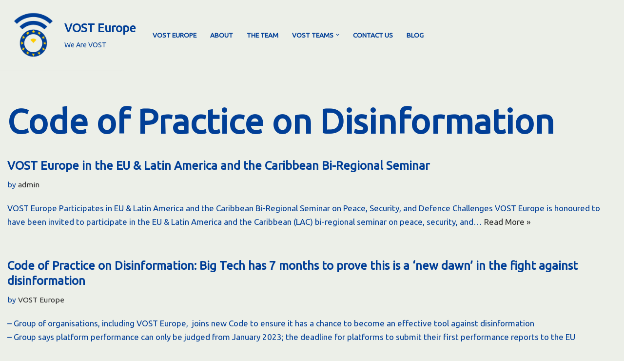

--- FILE ---
content_type: text/css
request_url: https://vosteurope.org/wp-content/uploads/maxmegamenu/style.css?ver=92e9c1
body_size: -281
content:
@charset "UTF-8";

/** THIS FILE IS AUTOMATICALLY GENERATED - DO NOT MAKE MANUAL EDITS! **/
/** Custom CSS should be added to Mega Menu > Menu Themes > Custom Styling **/

.mega-menu-last-modified-1750162221 { content: 'Tuesday 17th June 2025 12:10:21 UTC'; }

.wp-block {}